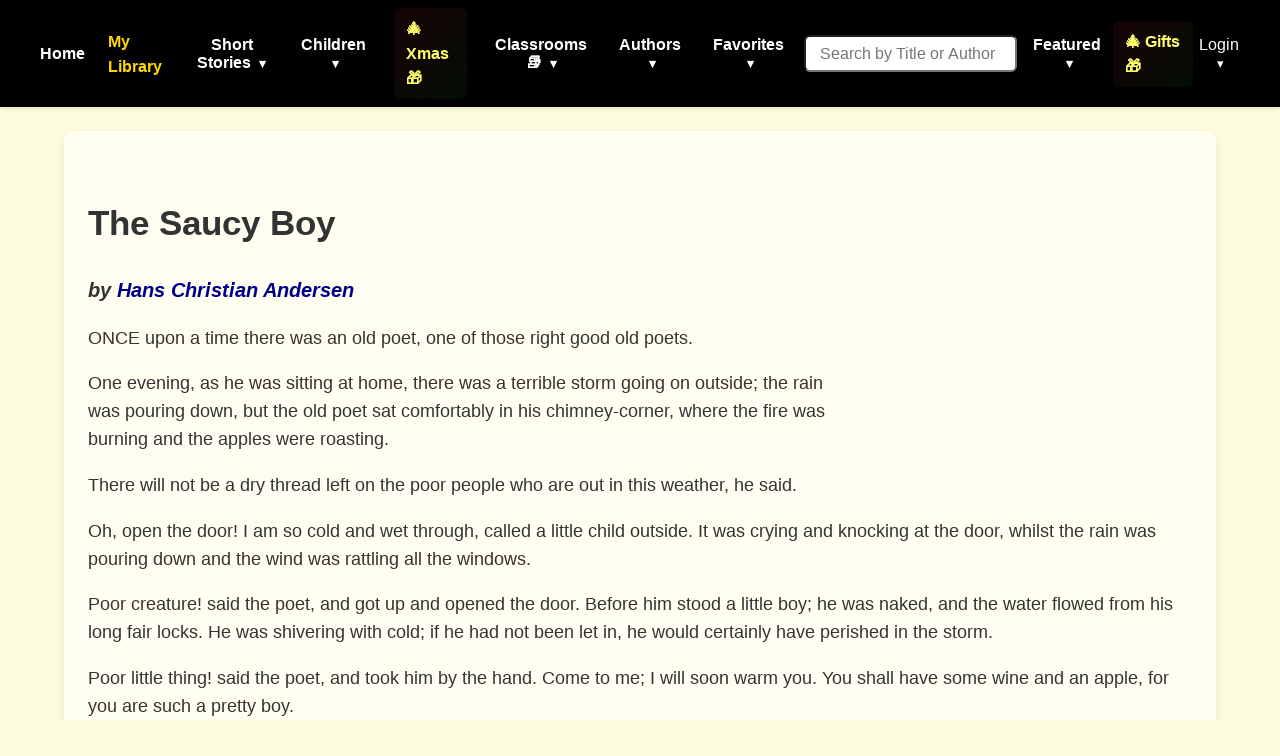

--- FILE ---
content_type: text/html; charset=utf-8
request_url: https://americanliterature.com/author/hans-christian-andersen/short-story/the-saucy-boy
body_size: 16073
content:
<!DOCTYPE html>

<html lang="en">
<head>
    <meta charset="UTF-8">
    <meta name="viewport" content="width=device-width, initial-scale=1.0">
    <link rel="preconnect" href="https://assets.americanliterature.com" crossorigin>
    <link rel="preconnect" href="https://fonts.googleapis.com">
    <link rel="dns-prefetch" href="https://www.google-analytics.com">

    <title>The Saucy Boy - Short Story by Hans Christian Andersen</title>

    <meta name="description" content="The Saucy Boy, a Short Story by Hans Christian Andersen." />
    <meta name="robots" content="index, follow" />
    <meta name="publisher" content="American Literature" />
    <meta name="theme-color" content="#ffffff">
    <meta name="keywords" content="The Saucy Boy,Hans Christian Andersen,Short Story,reading,ebook,free,text,online" />

    <meta content="0E707CBD5F38BCE837CD8644BE3BECF7" name="msvalidate.01">

    <meta property="og:title" content="The Saucy Boy" />
    <meta property="og:type" content="article" />
    <meta property="og:url" content="https://americanliterature.com/author/hans-christian-andersen/short-story/the-saucy-boy" />
    <meta property="og:description" content="The Saucy Boy, a Short Story by Hans Christian Andersen." />
    <meta property="og:site_name" content="American Literature" />


    <link rel="canonical" href="https://americanliterature.com/author/hans-christian-andersen/short-story/the-saucy-boy" />
    
    
    <link rel="preconnect" href="https://pagead2.googlesyndication.com" crossorigin>
    
    <link rel="preconnect" href="https://adservice.google.com">
    <link rel="preconnect" href="https://googleads.g.doubleclick.net">
    <link rel="preconnect" href="https://www.googletagservices.com">
    <link rel="preconnect" href="https://tpc.googlesyndication.com">
    
    <link rel="preconnect" href="https://assets.americanliterature.com">

    <script type="application/ld+json">
    {
      "@context": "https://schema.org",
      "@type": "ShortStory",
      "name": "The Saucy Boy",
      "author": {
        "@type": "Person",
        "name": "Hans Christian Andersen"
      },
      "inLanguage": "en",
      "url": "https://americanliterature.com/author/hans-christian-andersen/short-story/the-saucy-boy",
      "genre": "Short Story",
      "mainEntityOfPage": {
        "@type": "WebPage",
        "@id": "https://americanliterature.com/author/hans-christian-andersen/short-story/the-saucy-boy"
      },
      "publisher": {
        "@type": "Organization",
        "name": "American Literature",
        "url": "https://americanliterature.com"
      }
    }
    </script>


    <!-- Favicon -->
    <link rel="shortcut icon" href="https://assets.americanliterature.com/al/ico/favicon.ico" />
    <link rel="icon" href="https://assets.americanliterature.com/al/ico/favicon.ico" type="image/x-icon">
    <!-- might add other icon sizes/types here for different devices -->
    <!-- e.g., <link rel="apple-touch-icon" href="path/to/apple-touch-icon.png"> -->

    <!-- Link to external CSS -->
    <link rel="stylesheet" href="https://americanliterature.com/static/CACHE/css/output.7f5f5717f728.css" type="text/css">

    <!-- My Library Feature Styling -->
    <link rel="stylesheet" href="https://americanliterature.com/static/CACHE/css/output.c2b406807155.css" type="text/css">

    
<link rel="stylesheet" href="https://americanliterature.com/static/CACHE/css/output.ca8418ff525b.css" type="text/css">


    <!-- Google Analytics 4 -->
    <script async src="https://www.googletagmanager.com/gtag/js?id=G-1B77925VB1"></script>
    <script>
    window.dataLayer = window.dataLayer || []
    function gtag() {
        dataLayer.push(arguments)
    }
    gtag('js', new Date())
    
    const isLocalhost = window.location.hostname === 'localhost' || window.location.hostname === '127.0.0.1';
    gtag('config', 'G-1B77925VB1', {
        'debug_mode': isLocalhost
    })

    
    function getReferrerType() {
        const ref = document.referrer;
        if (!ref) return 'direct';
        if (ref.includes('/author/')) return 'story_page';
        if (ref.includes('/teachers')) return 'teachers_page';
        if (ref.includes('/library/')) return 'library_page';
        if (ref.includes('/author-index/')) return 'author_index';
        if (ref.includes('/poem/')) return 'poem_page';
        if (ref.includes('/100-great-short-stories')) return 'top_100_page';
        return 'other';
    }
    </script>

     
    
</head>
<body>

    <header>
        <nav>
            <!-- <div class="nav-logo">
                <a href="/" aria-label="Homepage"> 
                    American Literature
                </a>
            </div> -->
    
            <button class="mobile-menu-toggle" aria-label="Toggle menu" aria-expanded="false" aria-controls="navMenu">
                <svg class="icon-menu" xmlns="https://www.w3.org/2000/svg" viewBox="0 0 24 24" fill="none" stroke="currentColor" stroke-width="2" stroke-linecap="round" stroke-linejoin="round"><line x1="3" y1="12" x2="21" y2="12"></line><line x1="3" y1="6" x2="21" y2="6"></line><line x1="3" y1="18" x2="21" y2="18"></line></svg>
                <svg class="icon-close" xmlns="https://www.w3.org/2000/svg" viewBox="0 0 24 24" fill="none" stroke="currentColor" stroke-width="2" stroke-linecap="round" stroke-linejoin="round" style="display:none;"><line x1="18" y1="6" x2="6" y2="18"></line><line x1="6" y1="6" x2="18" y2="18"></line></svg>
            </button>
            
            <div class="nav-menu" id="navMenu">
                <ul class="main-navigation">
                    <li><a href="/" class="menu-item-link">Home</a></li>

                    <!-- My Library Link -->
                    <li class="menu-item library-cta">
                        <a href="/library/" class="menu-item-link library-link">My Library</a>
                    </li>

                    <li class="menu-item has-dropdown">
                        <button type="button" class="menu-item-button" aria-expanded="false" aria-controls="dropdown-short-stories">
                            Short Stories <span class="dropdown-caret">▾</span>
                        </button>
                        <ul class="dropdown" id="dropdown-short-stories" role="menu">
                            <li><a href="/short-story-of-the-day/" class="dropdown-item" role="menuitem">Short Story of the Day</a></li>
                            <li><a href="/100-great-short-stories/" class="dropdown-item" role="menuitem" style="color: #1e40af; font-weight: 600;">📚 100 Great Short Stories 🏆</a></li>
                            <li><a href="/50-great-feel-good-stories/" class="dropdown-item" role="menuitem">50 Great Feel-Good Stories</a></li>
                            <li><a href="/twenty-great-american-short-stories/" class="dropdown-item" role="menuitem">20 Great American Short Stories</a></li>
                            <li><a href="/short-story-collections/" class="dropdown-item" role="menuitem">Short Story Collections</a></li>
                            <li><a href="/gothic-ghost-horror-and-weird/" class="dropdown-item" role="menuitem" style="font-weight: 600;"><span style="color: #4b0082;">Gothic</span> 🩸 <span style="color: #2c3e50;">Ghost</span> 🦇 <span style="color: #8b0000;">Horror</span> 😱</a></li>
                            <li><hr class="dropdown-divider"></li>
                            <li><a href="/short-short-stories/" class="dropdown-item" role="menuitem">Short-Short Stories</a></li>
                            <li><a href="/thanksgiving/" class="dropdown-item" role="menuitem" style="color: #d2691e; font-weight: 600;">🦃 Thanksgiving Stories 🎩</a></li>
                            <li><a href="/christmas/" class="dropdown-item" role="menuitem" style="color: #c41e3a; font-weight: 600;">🎄 Christmas Stories ⭐</a></li>
                        </ul>
                    </li>
                    
                    <li class="menu-item has-dropdown">
                        <button type="button" class="menu-item-button" aria-expanded="false" aria-controls="dropdown-children">
                            Children <span class="dropdown-caret">▾</span>
                        </button>
                        <ul class="dropdown" id="dropdown-children" role="menu">
                            
                            <li><a href="/childrens-stories/the-three-little-pigs" class="dropdown-item" role="menuitem" style="color: #ff69b4;">Three Little Pigs 🐷🐷🐷</a></li>
                            <li><a href="/childrens-stories/little-red-riding-hood" class="dropdown-item" role="menuitem" style="color: #dc143c;">Red Riding Hood</a></li>
                            <li><a href="/childrens-stories/goldilocks-and-the-three-bears" class="dropdown-item" role="menuitem" style="color: #b8860b;">Goldilocks 🐻🐻🐻</a></li>
                            <li><a href="/childrens-stories/cinderella" class="dropdown-item" role="menuitem" style="color: #4169e1;">Cinderella 👠👗</a></li>
                            <li><a href="/childrens-stories/jack-and-the-beanstalk" class="dropdown-item" role="menuitem" style="color: #2e8b57;">Jack and the Beanstalk 🪓</a></li>
                            <li><a href="/christmas-stories-for-children/" class="dropdown-item" role="menuitem" style="color: #c41e3a;">Children's Christmas Stories 🎄</a></li>
                            <li><hr class="dropdown-divider"></li>
                            <li><a href="/short-stories-for-children/" class="dropdown-item featured" role="menuitem">📚 Children's Library</a></li>
                            <li><hr class="dropdown-divider"></li>
                            
                            <li><a href="/author/aesop" class="dropdown-item" role="menuitem">Aesop's Fables</a></li>
                            <li><a href="/author/aesop/short-story/the-boy-who-cried-wolf" class="dropdown-item" role="menuitem" style="color: #8b4513;">The Boy Who Cried Wolf 🐺</a></li>
                            <li><a href="/author/mother-goose/" class="dropdown-item" role="menuitem">Mother Goose</a></li>
                            <li><a href="/author/beatrix-potter/" class="dropdown-item" role="menuitem">Beatrix Potter</a></li>
                            <li><a href="/author/hans-christian-andersen/" class="dropdown-item" role="menuitem">Hans Christian Andersen</a></li>
                            <li><hr class="dropdown-divider"></li>
                            <li><a href="/nursery-rhymes/" class="dropdown-item" role="menuitem">Nursery Rhymes</a></li>
                            <li><a href="/fairy-tales/" class="dropdown-item" role="menuitem">Fairy Tales</a></li>
                            <li><a href="/lullabies/" class="dropdown-item" role="menuitem" style="color: #9b7fd7;">Lullabies 🌙</a></li>
                            <li><a href="/author/aa-milne/book/winnie-the-pooh/summary" class="dropdown-item" role="menuitem" style="color: darkgreen;">Winnie the Pooh 🐻🐯</a></li>
                            <li><a href="/poems-for-kids/" class="dropdown-item featured" role="menuitem">📝 Children's Poetry</a></li>
                        </ul>
                    </li>

                    <li class="menu-item">
                        <a href="/christmas/" class="menu-item-link" style="color: rgb(254, 255, 107); font-weight: 600; padding: 8px 12px; border-radius: 6px; background: linear-gradient(135deg, rgba(220,20,60,0.1) 0%, rgba(34,139,34,0.1) 100%);">🎄 Xmas 🎁</a>
                    </li>

                    <li class="menu-item has-dropdown">
                        <button type="button" class="menu-item-button" aria-expanded="false" aria-controls="dropdown-class-reading">
                            Classrooms 📚 <span class="dropdown-caret">▾</span>
                        </button>
                        <ul class="dropdown" id="dropdown-class-reading" role="menu">
                            <li><a href="/high-school-short-stories/" class="dropdown-item" role="menuitem">📖 Short Stories for High School I</a></li>
                            <li><a href="/high-school-short-stories-ii/" class="dropdown-item" role="menuitem">📚 Short Stories for High School II</a></li>
                            <li><a href="/middle-school-short-stories/" class="dropdown-item" role="menuitem">📕 Short Stories for Middle School I</a></li>
                            <li><a href="/middle-school-short-stories-ii/" class="dropdown-item" role="menuitem">📗 Short Stories for Middle School II</a></li>
                            <li><a href="/poetry-for-students/" class="dropdown-item" role="menuitem" style="color: #dc143c; font-weight: 600;">🌹 Poetry 🥀 for the Classroom ♥️</a></li>
                            <li><a href="/short-stories-for-students/" class="dropdown-item" role="menuitem">📘 Short Stories for Students</a></li>
                            <li><a href="/pre-k-learn-to-read/" class="dropdown-item" role="menuitem" style="color: #ea580c; font-weight: 600;">🎨 Pre-K Wordplay!</a></li>
                            <li><hr class="dropdown-divider"></li>
                            <li><a href="/teachers/" class="dropdown-item featured" role="menuitem" style="color: #0369a1; font-weight: 600;">👩‍🏫 Teachers' Resources</a></li>
                            <li><a href="/teaching-guides/" class="dropdown-item featured" role="menuitem" style="color: #15803d; font-weight: 600;">📖 Teaching Guides</a></li>
                            <li><a href="/study-guide/" class="dropdown-item" role="menuitem" style="color: #b91c1c; font-weight: 600;">📚 Study Guides 🎓</a></li>
                            <li><a href="/study-guide/genre/dark-romanticism/" class="dropdown-item" role="menuitem">Learn About Dark Romanticism</a></li>
                            <li><a href="/latin-phrases/" class="dropdown-item" role="menuitem">📜 Latin Phrases</a></li>
                        </ul>
                    </li>
                    
                    <li class="menu-item has-dropdown">
                        <button type="button" class="menu-item-button" aria-expanded="false" aria-controls="dropdown-authors">
                            Authors <span class="dropdown-caret">▾</span>
                        </button>
                        <ul class="dropdown" id="dropdown-authors" role="menu">
                            
                            <li><a href="/author/o-henry/" class="dropdown-item" role="menuitem">O. Henry</a></li>
                            <li><a href="/author/emily-dickinson/" class="dropdown-item" role="menuitem">Emily Dickinson</a></li>
                            <li><a href="/author/w-w-jacobs/" class="dropdown-item" role="menuitem">W. W. Jacobs</a></li>
                            <li><a href="/author/guy-de-maupassant/" class="dropdown-item" role="menuitem">Guy de Maupassant</a></li>
                            <li><a href="/author/f-scott-fitzgerald/" class="dropdown-item" role="menuitem">F. Scott Fitzgerald</a></li>
                            <li><a href="/author/ambrose-bierce/" class="dropdown-item" role="menuitem">Ambrose Bierce</a></li>
                            <li><a href="/author/jack-london/" class="dropdown-item" role="menuitem">Jack London</a></li>
                            <li><a href="/author/matsuo-basho/" class="dropdown-item" role="menuitem">Matsuo Basho</a></li>
                            <li><a href="/author/ernest-hemingway/" class="dropdown-item" role="menuitem">Ernest Hemingway</a></li>
                            <li><a href="/author/mother-goose/" class="dropdown-item" role="menuitem">Mother Goose</a></li>
                            <li><a href="/author/anton-chekhov/" class="dropdown-item" role="menuitem">Anton Chekhov</a></li>
                            <li><hr class="dropdown-divider"></li>
                            
                            <li><a href="/author/kate-chopin/" class="dropdown-item" role="menuitem">Kate Chopin</a></li>
                            <li><a href="/author/mark-twain/" class="dropdown-item growth" role="menuitem">Mark Twain</a></li>
                            <li><a href="/author/nathaniel-hawthorne/" class="dropdown-item" role="menuitem">Nathaniel Hawthorne</a></li>
                            <li><a href="/author/herman-melville/" class="dropdown-item" role="menuitem">Herman Melville</a></li>
                            <li><a href="/author/edgar-allan-poe/" class="dropdown-item blood-red" role="menuitem">Edgar Allan Poe</a></li>
                            

                            <li><hr class="dropdown-divider"></li>
                            <li><a href="/authors/" class="dropdown-item" role="menuitem"><svg width="14" height="14" viewBox="0 0 24 24" fill="none" stroke="currentColor" stroke-width="2" stroke-linecap="round" stroke-linejoin="round" style="margin-right: 6px; vertical-align: -2px;"><circle cx="11" cy="11" r="8"></circle><line x1="21" y1="21" x2="16.65" y2="16.65"></line></svg>All Authors</a></li>
                            <li><a href="/authors/" class="dropdown-item featured" role="menuitem"><svg width="14" height="14" viewBox="0 0 24 24" fill="none" stroke="currentColor" stroke-width="2" stroke-linecap="round" stroke-linejoin="round" style="margin-right: 6px; vertical-align: -2px;"><circle cx="11" cy="11" r="8"></circle><line x1="21" y1="21" x2="16.65" y2="16.65"></line></svg>Find An Author</a></li> 
                            <li><a href="/featured-women-writers/" class="dropdown-item" role="menuitem">Female Authors</a></li>
                            <!-- <li><a href="/african-american-library/" class="dropdown-item" role="menuitem">African American Library</a></li> -->
                            <li><a href="/russian-writers/" class="dropdown-item" role="menuitem">Russian Writers</a></li>
                            <li><hr class="dropdown-divider"></li>
                            <li><a href="/mystery-stories/" class="dropdown-item" role="menuitem">Mystery Writers</a></li>
                        </ul>
                    </li>
                    
                    <li class="menu-item has-dropdown">
                        <button type="button" class="menu-item-button" aria-expanded="false" aria-controls="dropdown-favorites">
                            Favorites <span class="dropdown-caret">▾</span>
                        </button>
                        <ul class="dropdown" id="dropdown-favorites" role="menu">
                            
                            <li><a href="/author/w-w-jacobs/short-story/the-monkeys-paw/" class="dropdown-item" role="menuitem">The Monkey's Paw</a></li>
                            <li><a href="/author/f-scott-fitzgerald/book/the-great-gatsby/chapter-1/" class="dropdown-item" role="menuitem">The Great Gatsby (Ch. 1)</a></li>
                            <li><a href="/author/ambrose-bierce/short-story/an-occurrence-at-owl-creek-bridge/" class="dropdown-item" role="menuitem">An Occurrence at Owl Creek Bridge</a></li>
                            <li><a href="/author/hh-munro-saki/short-story/the-open-window" class="dropdown-item" role="menuitem">The Open Window</a></li>
                            <li><a href="/author/guy-de-maupassant/short-story/the-necklace/" class="dropdown-item" role="menuitem">The Necklace</a></li>
                            <li><a href="/author/matsuo-basho/short-story/the-aged-mother/" class="dropdown-item" role="menuitem">The Aged Mother</a></li>
                            <li><a href="/author/o-henry/short-story/the-gift-of-the-magi/" class="dropdown-item" role="menuitem">The Gift of the Magi</a></li>
                            <li><a href="/author/kate-chopin/short-story/the-storm" class="dropdown-item" role="menuitem">The Storm</a></li>
                            <li><a href="/author/langston-hughes/short-story/thank-you-mam" class="dropdown-item" role="menuitem">Thank You, Ma'am</a></li>
                            <li><a href="/author/jack-london/short-story/to-build-a-fire" class="dropdown-item" role="menuitem">To Build a Fire</a></li>
                            <li><a href="/author/shirley-jackson/short-story/the-lottery" class="dropdown-item" role="menuitem">The Lottery</a></li>
                            <li><a href="/author/oscar-wilde/short-story/the-selfish-giant" class="dropdown-item" role="menuitem">The Selfish Giant</a></li>
                        </ul>
                    </li>
                </ul>

                <!-- Search Form -->
                <form class="d-flex" style="margin-left:16px;" role="search" action="/searchpage" method="get">
                    <input class="form-control search-input-custom" style="margin-right: 12px; padding: 0.45rem 0.85rem; border-radius: 6px; font-size: 1rem;" size="19" type="text" placeholder="Search by Title or Author" name="thesearch" maxlength="180">
                </form>

                <!-- Featured Dropdown -->
                <div class="featured-link">
                    <div class="menu-item has-dropdown">
                        <button type="button" class="menu-item-button" aria-expanded="false" aria-controls="dropdown-featured">
                            Featured <span class="dropdown-caret">▾</span>
                        </button>
                        <ul class="dropdown" id="dropdown-featured" role="menu">
                            <li><a href="/history/" class="dropdown-item" role="menuitem">History</a></li>
                            <li><a href="/thanksgiving/" class="dropdown-item" role="menuitem" style="color: #d2691e; font-weight: 600;">🦃 Thanksgiving 🎩</a></li>
                            <li><a href="/christmas/" class="dropdown-item" role="menuitem" style="color: #c41e3a; font-weight: 600;">🎄 Christmas ⭐</a></li>
                            <li><a href="/gifts-for-book-lovers/" class="dropdown-item" role="menuitem" style="color: #b8860b; font-weight: 600; background: linear-gradient(90deg, rgba(255,215,0,0.15) 0%, rgba(220,20,60,0.15) 100%);">🎁 Gifts for Book Lovers 📚</a></li>
                            <li><a href="/features/" class="dropdown-item" role="menuitem">Special Features</a></li>
                            <li><hr class="dropdown-divider"></li>
                            
                            <li style="text-align: center;"><a href="/learning/games/name-that-novel/" class="dropdown-item" role="menuitem">Name That Novel</a></li>
                            <li style="text-align: center;"><a href="/learning/games/name-that-author/" class="dropdown-item" role="menuitem">Name That Author</a></li>
                            <li style="text-align: center;"><a href="/learning/games/guess-who-said-it/" class="dropdown-item" role="menuitem">Who Said That</a></li>
                            <li><hr class="dropdown-divider"></li>
                            <li><a href="/learning/games/" class="dropdown-item featured" role="menuitem">All Games</a></li>
                            <li><hr class="dropdown-divider"></li>
                            <li><a href="/100-great-poems/" class="dropdown-item" role="menuitem">100 Great Poems 🥀</a></li>
                            <li><a href="/search-quotes/" class="dropdown-item" role="menuitem">Quote Finder</a></li>
                        </ul>
                    </div>
                </div>

                <!-- Holiday Gifts Link -->
                <div class="gifts-link" style="margin-left: 8px;">
                    <a href="/gifts-for-book-lovers/" class="menu-item-link" style="color: rgb(254, 255, 107); font-weight: 600; text-decoration: none; display: flex; align-items: center; gap: 4px; padding: 8px 12px; border-radius: 6px; background: linear-gradient(135deg, rgba(220,20,60,0.1) 0%, rgba(34,139,34,0.1) 100%); transition: all 0.2s ease;" onmouseover="this.style.background='linear-gradient(135deg, rgba(220,20,60,0.2) 0%, rgba(34,139,34,0.2) 100%)'; this.style.transform='scale(1.05)';" onmouseout="this.style.background='linear-gradient(135deg, rgba(220,20,60,0.1) 0%, rgba(34,139,34,0.1) 100%)'; this.style.transform='scale(1)';">
                        🎄 Gifts 🎁
                    </a>
                </div>

                <!-- Login/Account Dropdown -->
                <div class="login">
                    
                        <div class="menu-item has-dropdown">
                            <button type="button" class="menu-item-button login-toggle-button dropdown-toggle" id="navbarDropdownLogin" aria-expanded="false" aria-controls="dropdown-login">
                                Login <span class="dropdown-caret">▾</span>
                            </button>
                            <ul class="dropdown" id="dropdown-login" aria-labelledby="navbarDropdownLogin" role="menu">
                                <li><a class="dropdown-item" href="/accounts/login/" role="menuitem">Login</a></li>
                                <li><a class="dropdown-item" href="/accounts/signup/" role="menuitem">Create Account</a></li>
                            </ul>
                        </div>
                    
                </div>


            </div>
        </nav>
    </header>

    <main id="main-content" class="content">
        
<div class="story-card" itemscope itemtype="https://schema.org/ShortStory">

  
  
  <div class="ad-container" id="main-ad-container" data-ad-lazy-load="true">
    
    <div class="ad-placeholder" style="min-height:280px;width:336px;background:#f5f5f5;display:flex;align-items:center;justify-content:center;color:#999;border:1px solid #e0e0e0;border-radius:4px;">
      <span style="font-size:12px;">Advertisement</span>
    </div>
  </div>

  <!-- --- Header: Title/Author --- -->
  <div class="story-header-block">
    <h1 class="story-title" itemprop="name" style="padding-top:16px;">The Saucy Boy</h1>
    <h2 class="story-author" style="font-size:1.25rem; font-weight:600;">
      <cite>by <a href="/author/hans-christian-andersen" itemprop="author">Hans Christian Andersen</a></cite>
    </h2>
    
  </div>

  <!-- --- Floated Image Container --- -->
  <div class="story-float-right">
    
    
    
  </div>
  <!-- --- End Floated Image --- -->

  <!-- --- Preface (if present) --- -->
  

  <div class="story-description" style="margin-bottom:2em;">
    <p>ONCE upon a time there was an old poet, one of those right good old poets.<P>
One evening, as he was sitting at home, there was a terrible storm going on outside; the rain was pouring down, but the old poet sat comfortably in his chimney-corner, where the fire was burning and the apples were roasting.<P>
There will not be a dry thread left on the poor people who are out in this weather, he said.<P>
Oh, open the door! I am so cold and wet through, called a little child outside. It was crying and knocking at the door, whilst the rain was pouring down and the wind was rattling all the windows.<P>
Poor creature! said the poet, and got up and opened the door. Before him stood a little boy; he was naked, and the water flowed from his long fair locks. He was shivering with cold; if he had not been let in, he would certainly have perished in the storm.<P>
Poor little thing! said the poet, and took him by the hand. Come to me; I will soon warm you. You shall have some wine and an apple, for you are such a pretty boy.<P>
And he was, too. His eyes sparkled like two bright stars, and although the water flowed down from his fair locks, they still curled quite beautifully.<P>
He looked like a little angel, but was pale with cold, and trembling all over. In his hand he held a splendid bow, but it had been entirely spoilt by the rain, and the colours of the pretty arrows had run into one another by getting wet.<P>
The old man sat down by the fire, and taking the little boy on his knee, wrung the water out of his locks and warmed his hands in his own.<P>
He then made him some hot spiced wine, which quickly revived him; so that with reddening cheeks, he sprang upon the floor and danced around the old man.<P>
You are a merry boy, said the latter. What is your name?<P>
My name is Cupid, he answered. Dont you know me? There lies my bow. I shoot with that, you know. Look, the weather is getting fine againthe moon is shining.<P>
But your bow is spoilt, said the old poet.<P>
That would be unfortunate, said the little boy, taking it up and looking at it. Oh, its quite dry and isnt damaged at all. The string is quite tight; Ill try it. So, drawing it back, he took an arrow, aimed, and shot the good old poet right in the heart. Do you see now that my bow was not spoilt? he said, and, loudly laughing, ran away. What a naughty boy to shoot the old poet like that, who had taken him into his warm room, had been so good to him, and had given him the nicest wine and the best apple!<P>
The good old man lay upon the floor crying; he was really shot in the heart. Oh! he cried, what a naughty boy this Cupid is! I shall tell all the good children about this, so that they take care never to play with him, lest he hurt them.<P>
And all good children, both girls and boys, whom he told about this, were on their guard against wicked Cupid; but he deceives them all the same, for he is very deep. When the students come out of class, he walks beside them with a book under his arm, and wearing a black coat. They cannot recognize him. And then, if they take him by the arm, believing him to be a student too, he sticks an arrow into their chest. And when the girls go to church to be confirmed, he is amongst them too. In fact, he is always after people. He sits in the large chandelier in the theatre and blazes away, so that people think it is a lamp; but they soon find out their mistake. He walks about in the castle garden and on the promenades. Yes, once he shot your father and your mother in the heart too. Just ask them, and you will hear what they say. Oh! he is a bad boy, this Cupid, and you must never have anything to do with him, for he is after every one. Just think, he even shot an arrow at old grandmother; but that was a long time ago. The wound has long been healed, but such things are never forgotten.<P>
Now you know what a bad boy this wicked Cupid is. 
    
  </div>

  

  

  
  

  <hr>

  <!-- Star rating widget (vanilla JS) -->
  <section style="margin-top:1em;">
    <label for="vanilla-star-rating"><strong>Rate this Short Story:</strong></label>
    <div id="vanilla-star-rating"
         style="margin-bottom:15px; font-size:24px; line-height:1; cursor:pointer; color:#ccc; display:inline-block;"
         data-score="8.277777777777779"
         data-rate-url="/rate/ss/58/"
         title="Rate this story">
      
    </div>
    <div id="crowd_score_display" style="font-weight:bold;">
      Crowd Score: 8.3
    </div>
    <div id="user_score_display" style="min-height:40px;"></div>
  </section>

  <hr>

  <!-- Social sharing -->
  <div>
    



<div class="social-share-container">
  <!-- Mobile-friendly native share button using Web Share API -->
  <button id="native-share-button" class="native-share-btn" aria-label="Share this content">
    <svg xmlns="http://www.w3.org/2000/svg" width="24" height="24" viewBox="0 0 24 24" fill="none" stroke="currentColor" stroke-width="2" stroke-linecap="round" stroke-linejoin="round">
      <circle cx="18" cy="5" r="3"></circle>
      <circle cx="6" cy="12" r="3"></circle>
      <circle cx="18" cy="19" r="3"></circle>
      <line x1="8.59" y1="13.51" x2="15.42" y2="17.49"></line>
      <line x1="15.41" y1="6.51" x2="8.59" y2="10.49"></line>
    </svg>
    <span>Share</span>
  </button>

  <!-- Traditional social share buttons with modern styling -->
  <div class="social-buttons-wrapper">
    <!-- Facebook -->
    <a href="https://www.facebook.com/sharer.php?u=https%3A//americanliterature.com/author/hans-christian-andersen/short-story/the-saucy-boy&utm_source=website&utm_medium=facebook&utm_campaign=social-share"
       target="_blank"
       rel="noopener noreferrer"
       class="share-button facebook-button"
       aria-label="Share on Facebook">
      <svg xmlns="http://www.w3.org/2000/svg" viewBox="0 0 24 24" width="24" height="24">
        <path d="M24 12.073c0-6.627-5.373-12-12-12s-12 5.373-12 12c0 5.99 4.388 10.954 10.125 11.854v-8.385H7.078v-3.47h3.047V9.43c0-3.007 1.792-4.669 4.533-4.669 1.312 0 2.686.235 2.686.235v2.953H15.83c-1.491 0-1.956.925-1.956 1.874v2.25h3.328l-.532 3.47h-2.796v8.385C19.612 23.027 24 18.062 24 12.073z"/>
      </svg>
      <span class="button-text">Share</span>
    </a>

    <!-- X (Twitter) -->
    <a href="https://x.com/intent/tweet?text=I%27m%20reading%3A%20https%3A//americanliterature.com/author/hans-christian-andersen/short-story/the-saucy-boy&utm_source=website&utm_medium=x&utm_campaign=social-share"
       target="_blank"
       rel="noopener noreferrer"
       class="share-button x-button"
       aria-label="Share on X">
      <svg xmlns="http://www.w3.org/2000/svg" viewBox="0 0 24 24" width="24" height="24">
        <path d="M18.244 2.25h3.308l-7.227 8.26 8.502 11.24H16.17l-5.214-6.817L4.99 21.75H1.68l7.73-8.835L1.254 2.25H8.08l4.713 6.231zm-1.161 17.52h1.833L7.084 4.126H5.117z"/>
      </svg>
      <span class="button-text">Tweet</span>
    </a>

    <!-- Pinterest (simple link approach) -->
    <a href="https://pinterest.com/pin/create/button/?url=https%3A//americanliterature.com/author/hans-christian-andersen/short-story/the-saucy-boy&description=Check%20this%20out%21"
       target="_blank"
       rel="noopener noreferrer"
       class="share-button pinterest-button"
       aria-label="Share on Pinterest"
       data-pin-custom="true"> <!-- important attribute, allows us to set the styling -->
      <svg xmlns="http://www.w3.org/2000/svg" viewBox="0 0 24 24" width="24" height="24">
        <path d="M12.017 0C5.396 0 .029 5.367.029 11.987c0 5.079 3.158 9.417 7.618 11.162-.105-.949-.199-2.403.041-3.439.219-.937 1.406-5.957 1.406-5.957s-.359-.72-.359-1.781c0-1.663.967-2.911 2.168-2.911 1.024 0 1.518.769 1.518 1.688 0 1.029-.653 2.567-.992 3.992-.285 1.193.6 2.165 1.775 2.165 2.128 0 3.768-2.245 3.768-5.487 0-2.861-2.063-4.869-5.008-4.869-3.41 0-5.409 2.562-5.409 5.199 0 1.033.394 2.143.889 2.741.099.12.112.225.085.345-.09.375-.293 1.199-.334 1.363-.053.225-.172.271-.401.165-1.495-.69-2.433-2.878-2.433-4.646 0-3.776 2.748-7.252 7.92-7.252 4.158 0 7.392 2.967 7.392 6.923 0 4.135-2.607 7.462-6.233 7.462-1.214 0-2.354-.629-2.758-1.379l-.749 2.848c-.269 1.045-1.004 2.352-1.498 3.146 1.123.345 2.306.535 3.55.535 6.607 0 11.985-5.365 11.985-11.987C23.97 5.39 18.592.026 11.985.026L12.017 0z"/>
      </svg>
      <span class="button-text">Save</span>
    </a>

    <!-- WhatsApp -->
    <a href="https://wa.me/?text=Check%20this%20out%3A%20https%3A//americanliterature.com/author/hans-christian-andersen/short-story/the-saucy-boy&utm_source=website&utm_medium=whatsapp&utm_campaign=social-share"
       target="_blank"
       rel="noopener noreferrer"
       class="share-button whatsapp-button"
       aria-label="Share on WhatsApp">
      <svg xmlns="http://www.w3.org/2000/svg" viewBox="0 0 24 24" width="24" height="24">
        <path d="M17.472 14.382c-.297-.149-1.758-.867-2.03-.967-.273-.099-.471-.148-.67.15-.197.297-.767.966-.94 1.164-.173.199-.347.223-.644.075-.297-.15-1.255-.463-2.39-1.475-.883-.788-1.48-1.761-1.653-2.059-.173-.297-.018-.458.13-.606.134-.133.298-.347.446-.52.149-.174.198-.298.298-.497.099-.198.05-.371-.025-.52-.075-.149-.669-1.612-.916-2.207-.242-.579-.487-.5-.669-.51-.173-.008-.371-.01-.57-.01-.198 0-.52.074-.792.372-.272.297-1.04 1.016-1.04 2.479 0 1.462 1.065 2.875 1.213 3.074.149.198 2.096 3.2 5.077 4.487.709.306 1.262.489 1.694.625.712.227 1.36.195 1.871.118.571-.085 1.758-.719 2.006-1.413.248-.694.248-1.289.173-1.413-.074-.124-.272-.198-.57-.347m-5.421 7.403h-.004a9.87 9.87 0 01-5.031-1.378l-.361-.214-3.741.982.998-3.648-.235-.374a9.86 9.86 0 01-1.51-5.26c.001-5.45 4.436-9.884 9.888-9.884 2.64 0 5.122 1.03 6.988 2.898a9.825 9.825 0 012.893 6.994c-.003 5.45-4.437 9.884-9.885 9.884m8.413-18.297A11.815 11.815 0 0012.05 0C5.495 0 .16 5.335.157 11.892c0 2.096.547 4.142 1.588 5.945L.057 24l6.305-1.654a11.882 11.882 0 005.683 1.448h.005c6.554 0 11.89-5.335 11.893-11.893a11.821 11.821 0 00-3.48-8.413z"/>
      </svg>
      <span class="button-text">Share</span>
    </a>

    <!-- Email -->
    <a href="mailto:?subject=Thought%20you%20might%20like%20this&body=Check%20out%20this%20page%3A%20https%3A//americanliterature.com/author/hans-christian-andersen/short-story/the-saucy-boy&utm_source=website&utm_medium=email&utm_campaign=social-share"
       class="share-button email-button"
       aria-label="Share via Email">
      <svg xmlns="http://www.w3.org/2000/svg" viewBox="0 0 24 24" width="24" height="24">
        <path d="M20 4H4c-1.1 0-1.99.9-1.99 2L2 18c0 1.1.9 2 2 2h16c1.1 0 2-.9 2-2V6c0-1.1-.9-2-2-2zm0 4l-8 5-8-5V6l8 5 8-5v2z"/>
      </svg>
      <span class="button-text">Email</span>
    </a>

    <!-- Copy Link Button -->
    <button class="share-button copy-link-button" data-url="https://americanliterature.com/author/hans-christian-andersen/short-story/the-saucy-boy" aria-label="Copy link to clipboard">
      <svg xmlns="http://www.w3.org/2000/svg" viewBox="0 0 24 24" width="24" height="24">
        <path d="M8 11a1 1 0 1 1 0 2H7a5 5 0 1 1 0-10h2a1 1 0 0 1 0 2H7a3 3 0 0 0 0 6h1zm8 0a1 1 0 1 1 0 2h1a3 3 0 1 0 0-6h-1a1 1 0 1 1 0-2h1a5 5 0 0 1 0 10h-1zM7 8a1 1 0 0 0 0 2h10a1 1 0 1 0 0-2H7z"/>
      </svg>
      <span class="button-text">Copy</span>
    </button>
  </div>
</div>

<!-- Add the following CSS to your static files or include inline for simplicity -->
<style>
  /* Base Styles for Share Buttons */
  .social-share-container {
    display: flex;
    flex-direction: column;
    gap: 15px;
    margin: 20px 0;
    font-family: -apple-system, BlinkMacSystemFont, 'Segoe UI', Roboto, Oxygen, Ubuntu, Cantarell, 'Open Sans', 'Helvetica Neue', sans-serif;
    padding-top: 1.0rem;
    padding-bottom: 0.5rem;
  }

  .social-buttons-wrapper {
    display: flex;
    flex-wrap: wrap;
    gap: 12px;
  }

  .share-button, .native-share-btn {
    display: flex;
    align-items: center;
    justify-content: center;
    gap: 8px;
    padding: 10px 15px;
    border-radius: 8px;
    text-decoration: none;
    font-weight: 500;
    font-size: 14px;
    transition: all 0.2s ease;
    border: none;
    cursor: pointer;
    color: #fff;
    box-shadow: 0 2px 4px rgba(0, 0, 0, 0.1);
  }

  .share-button svg, .native-share-btn svg {
    width: 18px;
    height: 18px;
    fill: currentColor;
  }

  /* Button Colors */
  .facebook-button {
    background-color: #1877f2;
    min-width: 88px;
  }

  /* .x-button {
    background-color: #000;
    min-width: 88px;
  } */

.x-button {
  background-color: #000;
  color: #fff !important;       /* make text white */
  min-width: 88px;
}

.x-button svg {
  fill: currentColor;           /* ensure icon follows the text color */
}

.x-button .button-text {
  color: inherit !important;    /* reinforces the white text */
}


/* Pinterest specific fix */
  .pinterest-button {
    background-color: #e60023 !important;
    min-width: 88px !important; /* Retain consistent minimum width */
    /* Fixed height based on other buttons: 18px (icon) + 2*10px (padding) = 38px */
    height: 38px !important;
    padding: 10px 15px !important;
    border-radius: 8px !important;
    font-size: 14px !important; /* Retain for text, if data-pin-custom="true" works */
    font-weight: 500 !important;
    display: flex !important;
    align-items: center !important;
    justify-content: center !important;
    box-sizing: border-box !important;
    color: #fff !important;
    text-decoration: none !important;
  }

  /* Styles for YOUR content within the Pinterest button */
  /* These are most effective if data-pin-custom="true" prevents Pinterest from removing your SVG/span */
  .pinterest-button svg {
    width: 18px !important;
    height: 18px !important;
    fill: currentColor !important;
  }

  .pinterest-button .button-text { /* Targets your span specifically */
    margin-left: 8px !important; /* From original .share-button gap */
    color: inherit !important; /* Inherit from .pinterest-button color */
    font-size: inherit !important; /* Inherit from .pinterest-button font-size */
    font-weight: inherit !important; /* Inherit from .pinterest-button font-weight */
    line-height: 1.2; /* Adjust if needed for better vertical alignment of text */
  }

  .whatsapp-button {
    background-color: #25d366;
    min-width: 88px;
  }

  .email-button {
    background-color: #747474;
    min-width: 88px;
  }

  .copy-link-button {
    background-color: #6b7280;
    min-width: 88px;
  }

  .native-share-btn {
    background-color: #4f46e5;
    margin-bottom: 5px;
  }

  /* Hover Effects */
  .share-button:hover, .native-share-btn:hover {
    transform: translateY(-2px);
    box-shadow: 0 4px 8px rgba(0, 0, 0, 0.15);
  }

  .share-button:active, .native-share-btn:active {
    transform: translateY(1px);
    box-shadow: 0 1px 2px rgba(0, 0, 0, 0.1);
  }

  /* Accessibility focus styles */
  .share-button:focus, .native-share-btn:focus {
    outline: 2px solid #4f46e5;
    outline-offset: 2px;
  }

  /* Responsive styles */
  @media (max-width: 640px) {
    .button-text {
      display: none;
    }

    .share-button, .native-share-btn {
      padding: 10px;
      min-width: auto;
    }

    .social-buttons-wrapper {
      justify-content: center;
    }
  }

  /* Dark mode support */
  @media (prefers-color-scheme: dark) {
    .social-share-container {
      color: #f9fafb;
    }

    .copy-link-button, .email-button {
      background-color: #4b5563;
    }
  }

  /* Success state for copy button */
  .copy-link-button.success {
    background-color: #10b981;
  }
</style>

<!-- JavaScript for functionality -->
<script>
  document.addEventListener('DOMContentLoaded', function() {
    // Native Share API functionality
    const nativeShareButton = document.getElementById('native-share-button');

    // Hide native share button if Web Share API is not available
    if (!navigator.share) {
      nativeShareButton.style.display = 'none';
    } else {
      nativeShareButton.addEventListener('click', async () => {
        try {
          await navigator.share({
            title: document.title,
            text: 'Check out this page!',
            url: window.location.href
          });
          console.log('Content shared successfully');
        } catch (err) {
          console.error('Error sharing: ', err);
        }
      });
    }

    // Copy to clipboard functionality
    const copyButtons = document.querySelectorAll('.copy-link-button');

    copyButtons.forEach(button => {
      button.addEventListener('click', () => {
        const url = button.getAttribute('data-url');

        navigator.clipboard.writeText(url).then(() => {
          // Visual feedback
          const originalText = button.querySelector('.button-text').textContent;
          button.querySelector('.button-text').textContent = 'Copied!';
          button.classList.add('success');

          // Reset after 2 seconds
          setTimeout(() => {
            button.querySelector('.button-text').textContent = originalText;
            button.classList.remove('success');
          }, 2000);
        }).catch(err => {
          console.error('Could not copy text: ', err);
        });
      });
    });
  });
</script>

  </div>

  <hr>

  <!-- --- Library Add Section --- -->
  <div class="save-story-card">
    
      <div class="card-content">
        <h4><span class="book-icon">📖</span> Want to save this story? <span class="book-icon">📖</span></h4>
        <p>Create a free account to build your personal library of favorite stories</p>
        <a href="/amlituser/register-to-add/short-story/58/" class="btn-signup" rel="nofollow" onclick="gtag('event', 'library_save_prompt', {event_category: 'library_feature', story_title: 'The Saucy Boy', story_author: 'Hans Christian Andersen', user_state: 'unauthenticated', cta_type: 'signup_button', source_page: window.location.pathname, referrer_type: getReferrerType()});">
          <i class="fa fa-user-plus"></i> Sign Up - It's Free!
        </a>
        <p class="login-prompt">Already have an account? <a href="/amlituser/register-to-add/short-story/58/" onclick="gtag('event', 'library_save_prompt', {event_category: 'library_feature', story_title: 'The Saucy Boy', story_author: 'Hans Christian Andersen', user_state: 'unauthenticated', cta_type: 'login_link', source_page: window.location.pathname, referrer_type: getReferrerType()});">Log in</a></p>
      </div>
    
  </div>
  <!-- --- End Library --- -->

  <!-- --- Footer Navigation within Jumbotron --- -->
  <footer class="footer-nav">
    <div class="footer-content">
      <p>
        Return to the
        <a href="/author/hans-christian-andersen">Hans Christian Andersen</a> library
        
          , or... Read the next short story;
          <a href="/author/hans-christian-andersen/short-story/the-shadow">
            The Shadow
          </a>
        
      </p>
      
    </div>
  </footer>
  <!-- --- End Footer Nav --- -->

</div>

    </main>

    
<footer class="site-footer">
    <div class="footer-container">
        <div class="footer-grid">
            
            <div class="footer-column">
                <h3 class="footer-heading">Featured</h3>
                <ul class="footer-links">
                    <li><a href="/short-story-of-the-day/" class="featured-link">⭐ Short Story of the Day</a></li>
                    <li><a href="/100-great-short-stories/">100 Great Short Stories</a></li>
                    <li><a href="/childrens-stories/">Children's Stories</a></li>
                    <li><a href="/100-great-poems/">100 Great Poems 🥀</a></li>
                </ul>
            </div>

            
            <div class="footer-column">
                <h3 class="footer-heading">Seasonal</h3>
                <ul class="footer-links">
                    <li><a href="/thanksgiving/">Thanksgiving</a></li>
                    <li><a href="/christmas/">Christmas</a></li>
                </ul>
            </div>

            
            <div class="footer-column">
                <h3 class="footer-heading">Subscribe</h3>
                <div class="newsletter-signup">
                    <p class="newsletter-text">Get the Short Story of the Day delivered to your inbox!</p>
                    <form class="newsletter-form" id="footer-ssotd-form" method="post">
                        <input type="hidden" name="csrfmiddlewaretoken" value="lfNHryjEMYPxjXBl6Ol70KEDGAqrTQu20oy1UeMtlmZrX7dBQ2dWpbqYYwVaF2Xb">
                        

<div aria-hidden="true" style="position: absolute; left: -9999px; top: -9999px;">
    <label for="confirm_email_field">Confirm Email</label>
    <input type="email"
           name="confirm_email"
           id="confirm_email_field"
           autocomplete="off"
           tabindex="-1">
</div>

                        <input type="email" name="email" placeholder="Your email" required class="newsletter-input" id="footer-email-input">
                        <button type="submit" class="newsletter-button">Subscribe</button>
                        <div class="newsletter-message" id="footer-newsletter-message" style="display: none;"></div>
                    </form>
                </div>
            </div>

            
            <div class="footer-column">
                <h3 class="footer-heading">About</h3>
                <ul class="footer-links">
                    <li><a href="/about/">About</a></li>
                    <li><a href="/privacy/">Privacy Policy</a></li>
                </ul>
            </div>
        </div>

        
        <div class="footer-copyright">
            <p>© 2026 AmericanLiterature.com. All rights reserved.</p>
        </div>
    </div>
</footer>


<div id="ssotd-modal" class="ssotd-modal" style="display: none;">
    <div class="ssotd-modal-content">
        <h2 class="ssotd-modal-header">Short Story of the Day</h2>
        <div class="ssotd-modal-body">
            <div class="ssotd-modal-checkbox">
                <label>
                    <input type="checkbox" id="ssotd-confirm-checkbox" checked>
                    I want to get the Short Story of the Day in my email
                </label>
            </div>
            <input type="email" id="ssotd-modal-email" class="ssotd-modal-input" placeholder="Your email">
            <button id="ssotd-modal-confirm" class="ssotd-modal-button">Confirm</button>
        </div>
        <div class="ssotd-modal-success" style="display: none;">
            <p id="ssotd-success-message"></p>
            <button id="ssotd-modal-dismiss" class="ssotd-modal-button">Dismiss</button>
        </div>
    </div>
</div>

<style>
.ssotd-modal {
    position: fixed;
    z-index: 10000;
    left: 0;
    top: 0;
    width: 100%;
    height: 100%;
    background-color: rgba(0, 0, 0, 0.6);
    display: flex;
    align-items: center;
    justify-content: center;
}

.ssotd-modal-content {
    background-color: white;
    border-radius: 12px;
    padding: 2rem;
    max-width: 500px;
    width: 90%;
    box-shadow: 0 8px 32px rgba(0, 0, 0, 0.2);
}

.ssotd-modal-header {
    color: #1a365d;
    margin: 0 0 1.5rem 0;
    font-size: 1.8rem;
    text-align: center;
}

.ssotd-modal-body {
    display: flex;
    flex-direction: column;
    gap: 1rem;
}

.ssotd-modal-checkbox {
    padding: 1rem;
    background: #f8f9fa;
    border-radius: 6px;
}

.ssotd-modal-checkbox label {
    display: flex;
    align-items: center;
    gap: 0.75rem;
    font-size: 1.1rem;
    cursor: pointer;
}

.ssotd-modal-checkbox input[type="checkbox"] {
    width: 20px;
    height: 20px;
    cursor: pointer;
}

.ssotd-modal-input {
    padding: 0.75rem;
    border: 2px solid #e2e8f0;
    border-radius: 6px;
    font-size: 1rem;
    transition: border-color 0.2s;
}

.ssotd-modal-input:focus {
    outline: none;
    border-color: #1a365d;
}

.ssotd-modal-button {
    padding: 0.875rem 1.5rem;
    background: #1a365d;
    color: white;
    border: none;
    border-radius: 6px;
    font-size: 1rem;
    font-weight: 600;
    cursor: pointer;
    transition: background 0.2s;
}

.ssotd-modal-button:hover {
    background: #2c3e50;
}

.ssotd-modal-button:disabled {
    background: #cbd5e0;
    cursor: not-allowed;
}

.ssotd-modal-success {
    text-align: center;
}

.ssotd-modal-success p {
    line-height: 1.6;
    margin-bottom: 1.5rem;
    color: #2d3748;
    font-size: 1.1rem;
}

@media (max-width: 768px) {
    .ssotd-modal-content {
        padding: 1.5rem;
        width: 95%;
    }

    .ssotd-modal-header {
        font-size: 1.5rem;
    }
}
</style>

<script>
// Footer SSOTD Newsletter Subscription Handler with Modal
document.addEventListener('DOMContentLoaded', function() {
    const form = document.getElementById('footer-ssotd-form');
    const messageDiv = document.getElementById('footer-newsletter-message');
    const emailInput = document.getElementById('footer-email-input');
    const submitButton = form.querySelector('button[type="submit"]');

    const modal = document.getElementById('ssotd-modal');
    const modalEmail = document.getElementById('ssotd-modal-email');
    const modalCheckbox = document.getElementById('ssotd-confirm-checkbox');
    const modalConfirmBtn = document.getElementById('ssotd-modal-confirm');
    const modalBody = modal.querySelector('.ssotd-modal-body');
    const modalSuccess = modal.querySelector('.ssotd-modal-success');
    const modalSuccessMessage = document.getElementById('ssotd-success-message');
    const modalDismissBtn = document.getElementById('ssotd-modal-dismiss');

    if (form) {
        form.addEventListener('submit', function(e) {
            e.preventDefault();

            const email = emailInput.value.trim();
            if (!email) return;

            // Show modal with pre-filled email
            modalEmail.value = email;
            modalCheckbox.checked = true;
            modalBody.style.display = 'flex';
            modalSuccess.style.display = 'none';
            modal.style.display = 'flex';
        });
    }

    // Confirm button handler
    if (modalConfirmBtn) {
        modalConfirmBtn.addEventListener('click', async function() {
            const email = modalEmail.value.trim();
            const isChecked = modalCheckbox.checked;

            if (!email || !isChecked) {
                alert('Please enter your email and confirm the checkbox.');
                return;
            }

            // Disable button during request
            modalConfirmBtn.disabled = true;
            modalConfirmBtn.textContent = 'Confirming...';

            try {
                // Get honeypot field value (should be empty for real users)
                const honeypotField = form.querySelector('[name=confirm_email]');
                const honeypotValue = honeypotField ? honeypotField.value : '';

                const response = await fetch('/subscriptions/subscribe/footer-confirm/', {
                    method: 'POST',
                    headers: {
                        'Content-Type': 'application/x-www-form-urlencoded',
                        'X-CSRFToken': form.querySelector('[name=csrfmiddlewaretoken]').value
                    },
                    body: new URLSearchParams({
                        'email': email,
                        'first_name': '',
                        'confirm_email': honeypotValue
                    })
                });

                const data = await response.json();

                if (data.success) {
                    // Detect Gmail
                    const isGmail = email.toLowerCase().includes('@gmail.com');

                    let message;
                    if (isGmail) {
                        message = "Today's Short Story of the Day (SSOTD) was just emailed to you, it will probably be in your Promotions inbox, drag it to your primary inbox to teach Gmail it is important.";
                    } else {
                        message = "Today's Short Story of the Day (SSOTD) was just emailed to you, if it is not in your inbox, check other folders. Consider adding ssotd@americanliterature.com to your contacts.";
                    }

                    // Show success message
                    modalSuccessMessage.textContent = message;
                    modalBody.style.display = 'none';
                    modalSuccess.style.display = 'block';

                    // Clear the form input
                    emailInput.value = '';
                } else {
                    alert(data.message || 'An error occurred. Please try again.');
                    modal.style.display = 'none';
                }

            } catch (error) {
                alert('An error occurred. Please try again.');
                modal.style.display = 'none';
            } finally {
                // Re-enable button
                modalConfirmBtn.disabled = false;
                modalConfirmBtn.textContent = 'Confirm';
            }
        });
    }

    // Dismiss button handler
    if (modalDismissBtn) {
        modalDismissBtn.addEventListener('click', function() {
            modal.style.display = 'none';
        });
    }

    // Click outside modal to close
    modal.addEventListener('click', function(e) {
        if (e.target === modal) {
            modal.style.display = 'none';
        }
    });
});
</script>

    

    <!-- Link to external JS, deferred -->
    <script src="https://americanliterature.com/static/js/base_scripts.js" defer></script>
    
  <link rel="stylesheet" href="https://americanliterature.com/static/CACHE/css/output.dc12234eee59.css" type="text/css">
  <script>
    // Vanilla JS Star Rating (identical to your original)
    document.addEventListener('DOMContentLoaded', () => {
      const ratingContainer = document.getElementById('vanilla-star-rating');
      const crowdScoreDisplay = document.getElementById('crowd_score_display');
      const userScoreDisplay = document.getElementById('user_score_display');
      if (!ratingContainer) return;
      const initialScore = parseFloat(ratingContainer.dataset.score || '0');
      const rateUrlBase = ratingContainer.dataset.rateUrl;
      const maxStars = 10; let userVotedScore = null; let isDisabled = false;
      const hints = [
        '1 - Avoid','2 - Don\'t Read','3 - Nothing Special','4 - Okay','5 - Average - worth reading',
        '6 - Pretty Good - read it','7 - Very Good - recommended','8 - Highly Recommended',
        '9 - Loved it!','10 - Absolutely Brilliant!'
      ];
      function renderStars(score) {
        ratingContainer.innerHTML = '';
        for (let i = 1; i <= maxStars; i++) {
          const star = document.createElement('span');
          star.className = 'v-star';
          star.dataset.value = i;
          star.textContent = '★';
          star.title = hints[i-1] || `${i}`;
          if (i <= score) star.classList.add('selected');
          ratingContainer.appendChild(star);
        }
      }
      function updateHover(evt) {
        if (isDisabled || !evt.target.classList.contains('v-star')) return;
        const hv = +evt.target.dataset.value;
        ratingContainer.querySelectorAll('.v-star').forEach((s,idx) => {
          s.classList.toggle('hover-active', idx < hv);
          if (idx >= (userVotedScore ?? initialScore)) s.classList.remove('selected');
        });
      }
      function resetHover() {
        if (isDisabled) return;
        ratingContainer.querySelectorAll('.v-star').forEach((s,idx) => {
          s.classList.remove('hover-active');
          s.classList.toggle('selected', idx < (userVotedScore ?? initialScore));
        });
      }
      async function vote(evt) {
        if (isDisabled || !evt.target.classList.contains('v-star')) return;
        const score = +evt.target.dataset.value;
        userVotedScore = score; isDisabled = true;
        ratingContainer.classList.add('disabled');
        renderStars(score);
        userScoreDisplay.innerHTML = '<i>Submitting your rating...</i>';
        try {
          // Get CSRF token - try multiple methods
          let csrfToken = document.cookie
            .split('; ')
            .find(row => row.startsWith('csrftoken='))
            ?.split('=')[1];
          
          // If not in cookie, try to get from form input
          if (!csrfToken) {
            const csrfInput = document.querySelector('[name=csrfmiddlewaretoken]');
            if (csrfInput) csrfToken = csrfInput.value;
          }
          
          const res = await fetch(`${rateUrlBase}${score}`, {
            method:'GET', 
            headers:{
              'X-Requested-With':'XMLHttpRequest',
              'X-CSRFToken': csrfToken || ''
            },
            credentials: 'same-origin'
          });
          if (!res.ok) {
            const errorText = await res.text();
            console.error('Rating failed:', res.status, res.statusText, errorText);
            if (res.status === 429) {
              
                userScoreDisplay.innerHTML = '<b style="color:red;">Please <a href="/amlituser/register/">create an account</a> or <a href="/login/">login</a> if you wish to rate this story.</b>';
              
              return;
            }
            throw new Error(`${res.status}: ${res.statusText}`);
          }
          const txt = await res.text();
          const cs = parseFloat(txt.replace(/<.*?>/g,'')) || 0;
          crowdScoreDisplay.innerHTML = `<b>Crowd Score: ${cs.toFixed(1)}</b>`;
          let fb = `<b>Your Score: <span style="color:blue;">${score.toFixed(1)}</span></b>`;
          if (score > 6.9) {
            fb += `<p style="color:maroon;font-weight:600;margin:0.2em 0;"><em>Thank you! Please consider sharing.</em></p>`;
          } else if (cs > 6.4 && score < 1.1) {
            fb = `<p style="color:maroon;font-weight:600;">A ${score}? <i>Really?</i> You don't want to be that guy. 👍</p>`;
          }
          userScoreDisplay.innerHTML = fb;
        } catch(err) {
          console.error('Rating submission error:', err);
          userScoreDisplay.innerHTML = '<b>Could not submit rating. Please try again.</b>';
        }
      }
      ratingContainer.addEventListener('mouseover', updateHover);
      ratingContainer.addEventListener('mouseout', resetHover);
      ratingContainer.addEventListener('click', vote);
      renderStars(initialScore);
      crowdScoreDisplay.innerHTML = `<b>Crowd Score: ${initialScore.toFixed(1)}</b>`;
    });

    // Toggle Explanation Section
    let explanationAdLoaded = false;
    function toggleExplanation() {
      const explanationArticle = document.getElementById('story-explanation');
      const previewSection = explanationArticle.querySelector('.explanation-preview-section');

      if (explanationArticle.classList.contains('expanded')) {
        // Collapse - show button and preview again, hide full content
        explanationArticle.classList.remove('expanded');
        previewSection.style.display = 'block';
      } else {
        // Expand - hide button and preview, show full content
        explanationArticle.classList.add('expanded');
        previewSection.style.display = 'none';

        // Load the ad only once when first expanded
        if (!explanationAdLoaded) {
          const lazyAd = document.querySelector('.explained-ad-lazy');
          if (lazyAd && window.adsbygoogle) {
            try {
              (window.adsbygoogle = window.adsbygoogle || []).push({});
              explanationAdLoaded = true;
            } catch (e) {
              console.log('AdSense initialization deferred:', e);
            }
          }
        }
      }
    }

    // Lazy Load Main Ad - LCP Optimization
    // Defers ad loading until after LCP measurement to improve performance
    function initMainAd() {
      const adContainer = document.getElementById('main-ad-container');
      if (!adContainer || adContainer.dataset.adLoaded === 'true') return;

      // Mark as loaded to prevent double-initialization
      adContainer.dataset.adLoaded = 'true';

      // Clear placeholder
      adContainer.innerHTML = '';

      // Create and load AdSense script if not already loaded
      if (!window.adsbygoogle) {
        const script = document.createElement('script');
        script.src = 'https://pagead2.googlesyndication.com/pagead/js/adsbygoogle.js?client=ca-pub-2911220475939638';
        script.async = true;
        script.crossOrigin = 'anonymous';
        document.head.appendChild(script);
      }

      // Create ad element
      const ins = document.createElement('ins');
      ins.className = 'adsbygoogle';
      ins.style.cssText = 'display:inline-block;width:336px;height:280px';
      ins.setAttribute('data-ad-client', 'ca-pub-2911220475939638');
      ins.setAttribute('data-ad-slot', '5562800926');
      adContainer.appendChild(ins);

      // Initialize ad (must be called after ins element is in DOM)
      try {
        (adsbygoogle = window.adsbygoogle || []).push({});
      } catch (e) {
        console.error('AdSense initialization error:', e);
      }
    }

    // Initialize ad AFTER LCP measurement to avoid blocking LCP
    // Strategy: Wait for LCP measurement OR user interaction, whichever comes first
    let adInitialized = false;
    let lcpMeasured = false;

    function lazyInitAd() {
      if (adInitialized) return;
      adInitialized = true;

      // Use Intersection Observer to load when ad is near viewport
      if ('IntersectionObserver' in window) {
        const observer = new IntersectionObserver((entries) => {
          entries.forEach(entry => {
            if (entry.isIntersecting) {
              initMainAd();
              observer.disconnect();
            }
          });
        }, { rootMargin: '600px' }); // Load when 600px before visible for smoother UX

        const adContainer = document.getElementById('main-ad-container');
        if (adContainer) observer.observe(adContainer);
      } else {
        // Fallback: load immediately for older browsers
        initMainAd();
      }
    }

    // Detect when LCP is measured using PerformanceObserver
    if ('PerformanceObserver' in window) {
      try {
        const lcpObserver = new PerformanceObserver((list) => {
          const entries = list.getEntries();
          if (entries.length > 0) {
            lcpMeasured = true;
            // Wait 500ms after LCP is detected before allowing ad load
            setTimeout(() => {
              if (!adInitialized) lazyInitAd();
            }, 500);
          }
        });
        lcpObserver.observe({ type: 'largest-contentful-paint', buffered: true });
      } catch (e) {
        // Fallback if PerformanceObserver fails
        window.addEventListener('load', () => setTimeout(lazyInitAd, 1500));
      }
    } else {
      // Fallback for browsers without PerformanceObserver
      window.addEventListener('load', () => setTimeout(lazyInitAd, 1500));
    }

    // Also init on user interaction for faster perceived loading (overrides LCP wait)
    const userEvents = ['scroll', 'click', 'touchstart', 'keydown'];
    userEvents.forEach(event => {
      document.addEventListener(event, lazyInitAd, { once: true, passive: true });
    });
  </script>

</body>
</html>



--- FILE ---
content_type: text/html; charset=utf-8
request_url: https://www.google.com/recaptcha/api2/aframe
body_size: 267
content:
<!DOCTYPE HTML><html><head><meta http-equiv="content-type" content="text/html; charset=UTF-8"></head><body><script nonce="ruynHuCWUNj73qxhzAanDg">/** Anti-fraud and anti-abuse applications only. See google.com/recaptcha */ try{var clients={'sodar':'https://pagead2.googlesyndication.com/pagead/sodar?'};window.addEventListener("message",function(a){try{if(a.source===window.parent){var b=JSON.parse(a.data);var c=clients[b['id']];if(c){var d=document.createElement('img');d.src=c+b['params']+'&rc='+(localStorage.getItem("rc::a")?sessionStorage.getItem("rc::b"):"");window.document.body.appendChild(d);sessionStorage.setItem("rc::e",parseInt(sessionStorage.getItem("rc::e")||0)+1);localStorage.setItem("rc::h",'1769496323937');}}}catch(b){}});window.parent.postMessage("_grecaptcha_ready", "*");}catch(b){}</script></body></html>